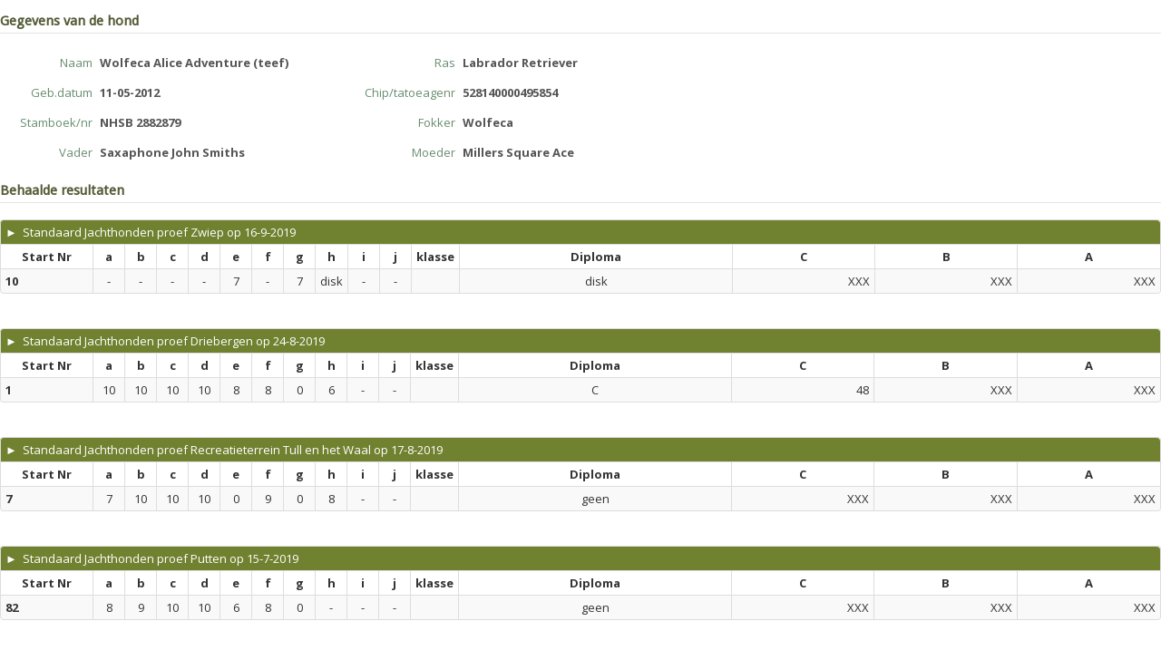

--- FILE ---
content_type: text/html; charset=UTF-8
request_url: https://my.orweja.nl/widget/hond?st=NHSB&stnr=2882879
body_size: 2124
content:
<!DOCTYPE html>
<html lang="en">
  <head>
    <meta charset="utf-8">
    <title>My ORWEJA proeven- en inschrijvingssysteem</title>
    <meta name="viewport" content="width=device-width, initial-scale=1.0">
    <meta name="description" content="">
    <meta name="author" content="">
      <meta name="robots" content="noindex">
<link href="https://my.orweja.nl/bundles/bootstrapper/css/bootstrap-orweja.css?v=1768489347" media="all" type="text/css" rel="stylesheet">
<link href="https://my.orweja.nl/bundles/bootstrapper/css/bootstrap-orweja-additions.css?v=1768489347" media="all" type="text/css" rel="stylesheet">
<link href="https://my.orweja.nl/bundles/bootstrapper/css/bootstrap-responsive.css?v=1768489347" media="all" type="text/css" rel="stylesheet">
<link href="https://my.orweja.nl/bundles/bootstrapper/css/datepicker.css?v=1768489347" media="all" type="text/css" rel="stylesheet">
<link href="https://my.orweja.nl/bundles/bootstrapper/css/nav-fix.css?v=1768489347" media="all" type="text/css" rel="stylesheet">
<link href="https://my.orweja.nl/css/main.css?v=1768489347" media="all" type="text/css" rel="stylesheet">
<link href="https://my.orweja.nl/css/style.css?v=1768489347" media="all" type="text/css" rel="stylesheet">
<link href="https://my.orweja.nl/css/jquery.fancybox.css?v=1768489347" media="all" type="text/css" rel="stylesheet">
<link href="https://my.orweja.nl/css/jquery.fancybox-buttons.css?v=1768489347" media="all" type="text/css" rel="stylesheet">
<link href="https://fonts.googleapis.com/css?family=Droid+Sans|Droid+Serif:italic" media="all" type="text/css" rel="stylesheet">
<link href="https://fonts.googleapis.com/css?family=Open+Sans:400italic,700italic,800italic,400,700,800" media="all" type="text/css" rel="stylesheet">
<script src="https://my.orweja.nl/bundles/bootstrapper/js/jquery-1.8.3.min.js"></script>
<script src="https://my.orweja.nl/bundles/bootstrapper/js/bootstrap.min.js?v=1768489347"></script>
<script src="https://my.orweja.nl/bundles/bootstrapper/js/bootstrap-datepicker.js?v=1768489347"></script>
<script src="https://my.orweja.nl/js/jquery.placeholder.min.js?v=1768489347"></script>
<script src="https://my.orweja.nl/js/coslib.js?v=1768489347"></script>
<script src="https://my.orweja.nl/js/jquery.fancybox.js?v=1768489347"></script>
<script src="https://my.orweja.nl/js/jquery.fancybox-buttons.js?v=1768489347"></script>
<script src="https://my.orweja.nl/js/jQueryRotate.2.2.js?v=1768489347"></script>
<script src="https://my.orweja.nl/js/jquery.fileDownload.js?v=1768489347"></script>
    <!-- Le HTML5 shim, for IE6-8 support of HTML5 elements -->
    <!--[if lt IE 9]>
      <script src="http://html5shim.googlecode.com/svn/trunk/html5.js"></script>
    <![endif]-->
	<script>
		// activate placeholder for IE
		// no..placeholder has bugggsss
		// $(function() {
		// 	$('input, textarea').placeholder();
		// });
	</script>
</head>  

<body style="padding:0">
	<div class="widget">
	<div class="form-horizontal form-condensed showform">
		<legend>Gegevens van de hond</legend>
		<div class="row">
			<div class="span4"><div class="control-group">
	    			<label class="control-label" for="inputEmail">Naam</label>
	    				<div class="controls"><span class="input-xlarge showfield" >Wolfeca Alice Adventure (teef)</span></div></div>			</div>
			<div class="span4"><div class="control-group">
	    			<label class="control-label" for="inputEmail">Ras</label>
	    				<div class="controls"><span class="input-xlarge showfield" >Labrador Retriever</span></div></div>			</div>
		</div>
		<div class="row">
			<div class="span4"><div class="control-group">
	    			<label class="control-label" for="inputEmail">Geb.datum</label>
	    				<div class="controls"><span class="input-xlarge showfield" >11-05-2012</span></div></div>			</div>
			<div class="span4"><div class="control-group">
	    			<label class="control-label" for="inputEmail">Chip/tatoeagenr</label>
	    				<div class="controls"><span class="input-xlarge showfield" >528140000495854</span></div></div>			</div>
		</div>
		<div class="row">
			<div class="span4"><div class="control-group">
	    			<label class="control-label" for="inputEmail">Stamboek/nr</label>
	    				<div class="controls"><span class="input-xlarge showfield" >NHSB 2882879</span></div></div>			</div>
			<div class="span4"><div class="control-group">
	    			<label class="control-label" for="inputEmail">Fokker</label>
	    				<div class="controls"><span class="input-xlarge showfield" >Wolfeca</span></div></div>			</div>
		</div>
		<div class="row">
			<div class="span4"><div class="control-group">
	    			<label class="control-label" for="inputEmail">Vader</label>
	    				<div class="controls"><span class="input-xlarge showfield" >Saxaphone John Smiths</span></div></div>			</div>
			<div class="span4"><div class="control-group">
	    			<label class="control-label" for="inputEmail">Moeder</label>
	    				<div class="controls"><span class="input-xlarge showfield" >Millers Square Ace</span></div></div>			</div>
		</div>
        		<legend>Behaalde resultaten</legend>
					<table id="tblins" class="table table-striped table-hover table-condensed table-bordered tablesorter">
					<thead>
						<tr style="background-color:#708130">
							<th style="color:#fff;font-weight:normal;font-size:13px"  colspan=16><a class="inverse" href="/widget/uitslag/1788">&#x25BA; &nbsp;Standaard Jachthonden proef Zwiep op 16-9-2019</a></th>
						</tr>
						<tr style="background-color:#fff">
							<th data-toggle="tooltip" title=""  style="text-align:center">Start Nr</th><th  style="text-align:center" nowrap>a</th><th  style="text-align:center" nowrap>b</th><th  style="text-align:center" nowrap>c</th><th  style="text-align:center" nowrap>d</th><th  style="text-align:center" nowrap>e</th><th  style="text-align:center" nowrap>f</th><th  style="text-align:center" nowrap>g</th><th  style="text-align:center" nowrap>h</th><th  style="text-align:center" nowrap>i</th><th  style="text-align:center" nowrap>j</th><th  style="text-align:center" nowrap>klasse</th><th  style="text-align:center" nowrap>Diploma</th><th  style="text-align:center" nowrap>C</th><th  style="text-align:center" nowrap>B</th><th  style="text-align:center" nowrap>A</th>						</tr>
					</thead>
					<tbody>						<tr>
														<td nowrap style='width:8%'><b>10</b></td>
							<td style='width:24px;text-align:center;' nowrap>-</td><td style='width:24px;text-align:center;' nowrap>-</td><td style='width:24px;text-align:center;' nowrap>-</td><td style='width:24px;text-align:center;' nowrap>-</td><td style='width:24px;text-align:center;' nowrap>7</td><td style='width:24px;text-align:center;' nowrap>-</td><td style='width:24px;text-align:center;' nowrap>7</td><td style='width:24px;text-align:center;' nowrap>disk</td><td style='width:24px;text-align:center;' nowrap>-</td><td style='width:24px;text-align:center;' nowrap>-</td><td style='width:24px;text-align:center;' nowrap></td><td style='min-width:24px;text-align:center;' nowrap>disk</td><td style='min-width:24px;text-align:right' nowrap>XXX</td><td style='min-width:24px;text-align:right' nowrap>XXX</td><td style='min-width:24px;text-align:right' nowrap>XXX</td>						</tr>
					</tbody>
				</table>
				<div style="height:20px;"></div>
								<table id="tblins" class="table table-striped table-hover table-condensed table-bordered tablesorter">
					<thead>
						<tr style="background-color:#708130">
							<th style="color:#fff;font-weight:normal;font-size:13px"  colspan=16><a class="inverse" href="/widget/uitslag/1699">&#x25BA; &nbsp;Standaard Jachthonden proef Driebergen op 24-8-2019</a></th>
						</tr>
						<tr style="background-color:#fff">
							<th data-toggle="tooltip" title=""  style="text-align:center">Start Nr</th><th  style="text-align:center" nowrap>a</th><th  style="text-align:center" nowrap>b</th><th  style="text-align:center" nowrap>c</th><th  style="text-align:center" nowrap>d</th><th  style="text-align:center" nowrap>e</th><th  style="text-align:center" nowrap>f</th><th  style="text-align:center" nowrap>g</th><th  style="text-align:center" nowrap>h</th><th  style="text-align:center" nowrap>i</th><th  style="text-align:center" nowrap>j</th><th  style="text-align:center" nowrap>klasse</th><th  style="text-align:center" nowrap>Diploma</th><th  style="text-align:center" nowrap>C</th><th  style="text-align:center" nowrap>B</th><th  style="text-align:center" nowrap>A</th>						</tr>
					</thead>
					<tbody>						<tr>
														<td nowrap style='width:8%'><b>1</b></td>
							<td style='width:24px;text-align:center;' nowrap>10</td><td style='width:24px;text-align:center;' nowrap>10</td><td style='width:24px;text-align:center;' nowrap>10</td><td style='width:24px;text-align:center;' nowrap>10</td><td style='width:24px;text-align:center;' nowrap>8</td><td style='width:24px;text-align:center;' nowrap>8</td><td style='width:24px;text-align:center;' nowrap>0</td><td style='width:24px;text-align:center;' nowrap>6</td><td style='width:24px;text-align:center;' nowrap>-</td><td style='width:24px;text-align:center;' nowrap>-</td><td style='width:24px;text-align:center;' nowrap></td><td style='min-width:24px;text-align:center;' nowrap>C</td><td style='min-width:24px;text-align:right' nowrap>48</td><td style='min-width:24px;text-align:right' nowrap>XXX</td><td style='min-width:24px;text-align:right' nowrap>XXX</td>						</tr>
					</tbody>
				</table>
				<div style="height:20px;"></div>
								<table id="tblins" class="table table-striped table-hover table-condensed table-bordered tablesorter">
					<thead>
						<tr style="background-color:#708130">
							<th style="color:#fff;font-weight:normal;font-size:13px"  colspan=16><a class="inverse" href="/widget/uitslag/1743">&#x25BA; &nbsp;Standaard Jachthonden proef Recreatieterrein Tull en het Waal  op 17-8-2019</a></th>
						</tr>
						<tr style="background-color:#fff">
							<th data-toggle="tooltip" title=""  style="text-align:center">Start Nr</th><th  style="text-align:center" nowrap>a</th><th  style="text-align:center" nowrap>b</th><th  style="text-align:center" nowrap>c</th><th  style="text-align:center" nowrap>d</th><th  style="text-align:center" nowrap>e</th><th  style="text-align:center" nowrap>f</th><th  style="text-align:center" nowrap>g</th><th  style="text-align:center" nowrap>h</th><th  style="text-align:center" nowrap>i</th><th  style="text-align:center" nowrap>j</th><th  style="text-align:center" nowrap>klasse</th><th  style="text-align:center" nowrap>Diploma</th><th  style="text-align:center" nowrap>C</th><th  style="text-align:center" nowrap>B</th><th  style="text-align:center" nowrap>A</th>						</tr>
					</thead>
					<tbody>						<tr>
														<td nowrap style='width:8%'><b>7</b></td>
							<td style='width:24px;text-align:center;' nowrap>7</td><td style='width:24px;text-align:center;' nowrap>10</td><td style='width:24px;text-align:center;' nowrap>10</td><td style='width:24px;text-align:center;' nowrap>10</td><td style='width:24px;text-align:center;' nowrap>0</td><td style='width:24px;text-align:center;' nowrap>9</td><td style='width:24px;text-align:center;' nowrap>0</td><td style='width:24px;text-align:center;' nowrap>8</td><td style='width:24px;text-align:center;' nowrap>-</td><td style='width:24px;text-align:center;' nowrap>-</td><td style='width:24px;text-align:center;' nowrap></td><td style='min-width:24px;text-align:center;' nowrap>geen</td><td style='min-width:24px;text-align:right' nowrap>XXX</td><td style='min-width:24px;text-align:right' nowrap>XXX</td><td style='min-width:24px;text-align:right' nowrap>XXX</td>						</tr>
					</tbody>
				</table>
				<div style="height:20px;"></div>
								<table id="tblins" class="table table-striped table-hover table-condensed table-bordered tablesorter">
					<thead>
						<tr style="background-color:#708130">
							<th style="color:#fff;font-weight:normal;font-size:13px"  colspan=16><a class="inverse" href="/widget/uitslag/1783">&#x25BA; &nbsp;Standaard Jachthonden proef Putten op 15-7-2019</a></th>
						</tr>
						<tr style="background-color:#fff">
							<th data-toggle="tooltip" title=""  style="text-align:center">Start Nr</th><th  style="text-align:center" nowrap>a</th><th  style="text-align:center" nowrap>b</th><th  style="text-align:center" nowrap>c</th><th  style="text-align:center" nowrap>d</th><th  style="text-align:center" nowrap>e</th><th  style="text-align:center" nowrap>f</th><th  style="text-align:center" nowrap>g</th><th  style="text-align:center" nowrap>h</th><th  style="text-align:center" nowrap>i</th><th  style="text-align:center" nowrap>j</th><th  style="text-align:center" nowrap>klasse</th><th  style="text-align:center" nowrap>Diploma</th><th  style="text-align:center" nowrap>C</th><th  style="text-align:center" nowrap>B</th><th  style="text-align:center" nowrap>A</th>						</tr>
					</thead>
					<tbody>						<tr>
														<td nowrap style='width:8%'><b>82</b></td>
							<td style='width:24px;text-align:center;' nowrap>8</td><td style='width:24px;text-align:center;' nowrap>9</td><td style='width:24px;text-align:center;' nowrap>10</td><td style='width:24px;text-align:center;' nowrap>10</td><td style='width:24px;text-align:center;' nowrap>6</td><td style='width:24px;text-align:center;' nowrap>8</td><td style='width:24px;text-align:center;' nowrap>0</td><td style='width:24px;text-align:center;' nowrap>-</td><td style='width:24px;text-align:center;' nowrap>-</td><td style='width:24px;text-align:center;' nowrap>-</td><td style='width:24px;text-align:center;' nowrap></td><td style='min-width:24px;text-align:center;' nowrap>geen</td><td style='min-width:24px;text-align:right' nowrap>XXX</td><td style='min-width:24px;text-align:right' nowrap>XXX</td><td style='min-width:24px;text-align:right' nowrap>XXX</td>						</tr>
					</tbody>
				</table>
				<div style="height:20px;"></div>
								<table id="tblins" class="table table-striped table-hover table-condensed table-bordered tablesorter">
					<thead>
						<tr style="background-color:#708130">
							<th style="color:#fff;font-weight:normal;font-size:13px"  colspan=16><a class="inverse" href="/widget/uitslag/1475">&#x25BA; &nbsp;Standaard Jachthonden proef Zwiep op 17-9-2018</a></th>
						</tr>
						<tr style="background-color:#fff">
							<th data-toggle="tooltip" title=""  style="text-align:center">Start Nr</th><th  style="text-align:center" nowrap>a</th><th  style="text-align:center" nowrap>b</th><th  style="text-align:center" nowrap>c</th><th  style="text-align:center" nowrap>d</th><th  style="text-align:center" nowrap>e</th><th  style="text-align:center" nowrap>f</th><th  style="text-align:center" nowrap>g</th><th  style="text-align:center" nowrap>h</th><th  style="text-align:center" nowrap>i</th><th  style="text-align:center" nowrap>j</th><th  style="text-align:center" nowrap>klasse</th><th  style="text-align:center" nowrap>Diploma</th><th  style="text-align:center" nowrap>C</th><th  style="text-align:center" nowrap>B</th><th  style="text-align:center" nowrap>A</th>						</tr>
					</thead>
					<tbody>						<tr>
														<td nowrap style='width:8%'><b>72</b></td>
							<td style='width:24px;text-align:center;' nowrap>8</td><td style='width:24px;text-align:center;' nowrap>8</td><td style='width:24px;text-align:center;' nowrap>8</td><td style='width:24px;text-align:center;' nowrap>7</td><td style='width:24px;text-align:center;' nowrap>8</td><td style='width:24px;text-align:center;' nowrap>9</td><td style='width:24px;text-align:center;' nowrap>9</td><td style='width:24px;text-align:center;' nowrap>7</td><td style='width:24px;text-align:center;' nowrap>0</td><td style='width:24px;text-align:center;' nowrap>-</td><td style='width:24px;text-align:center;' nowrap></td><td style='min-width:24px;text-align:center;' nowrap>B</td><td style='min-width:24px;text-align:right' nowrap>39</td><td style='min-width:24px;text-align:right' nowrap>64</td><td style='min-width:24px;text-align:right' nowrap>XXX</td>						</tr>
					</tbody>
				</table>
				<div style="height:20px;"></div>
								<table id="tblins" class="table table-striped table-hover table-condensed table-bordered tablesorter">
					<thead>
						<tr style="background-color:#708130">
							<th style="color:#fff;font-weight:normal;font-size:13px"  colspan=16><a class="inverse" href="/widget/uitslag/1521">&#x25BA; &nbsp;Standaard Jachthonden proef Biddinghuizen op 11-8-2018</a></th>
						</tr>
						<tr style="background-color:#fff">
							<th data-toggle="tooltip" title=""  style="text-align:center">Start Nr</th><th  style="text-align:center" nowrap>a</th><th  style="text-align:center" nowrap>b</th><th  style="text-align:center" nowrap>c</th><th  style="text-align:center" nowrap>d</th><th  style="text-align:center" nowrap>e</th><th  style="text-align:center" nowrap>f</th><th  style="text-align:center" nowrap>g</th><th  style="text-align:center" nowrap>h</th><th  style="text-align:center" nowrap>i</th><th  style="text-align:center" nowrap>j</th><th  style="text-align:center" nowrap>klasse</th><th  style="text-align:center" nowrap>Diploma</th><th  style="text-align:center" nowrap>C</th><th  style="text-align:center" nowrap>B</th><th  style="text-align:center" nowrap>A</th>						</tr>
					</thead>
					<tbody>						<tr>
														<td nowrap style='width:8%'><b>84</b></td>
							<td style='width:24px;text-align:center;' nowrap>9</td><td style='width:24px;text-align:center;' nowrap>9</td><td style='width:24px;text-align:center;' nowrap>10</td><td style='width:24px;text-align:center;' nowrap>6</td><td style='width:24px;text-align:center;' nowrap>6</td><td style='width:24px;text-align:center;' nowrap>9</td><td style='width:24px;text-align:center;' nowrap>8</td><td style='width:24px;text-align:center;' nowrap>8</td><td style='width:24px;text-align:center;' nowrap>0</td><td style='width:24px;text-align:center;' nowrap>-</td><td style='width:24px;text-align:center;' nowrap></td><td style='min-width:24px;text-align:center;' nowrap>B</td><td style='min-width:24px;text-align:right' nowrap>40</td><td style='min-width:24px;text-align:right' nowrap>65</td><td style='min-width:24px;text-align:right' nowrap>XXX</td>						</tr>
					</tbody>
				</table>
				<div style="height:20px;"></div>
								<table id="tblins" class="table table-striped table-hover table-condensed table-bordered tablesorter">
					<thead>
						<tr style="background-color:#708130">
							<th style="color:#fff;font-weight:normal;font-size:13px"  colspan=16><a class="inverse" href="/widget/uitslag/1397">&#x25BA; &nbsp;Standaard Jachthonden proef Putten op 14-7-2018</a></th>
						</tr>
						<tr style="background-color:#fff">
							<th data-toggle="tooltip" title=""  style="text-align:center">Start Nr</th><th  style="text-align:center" nowrap>a</th><th  style="text-align:center" nowrap>b</th><th  style="text-align:center" nowrap>c</th><th  style="text-align:center" nowrap>d</th><th  style="text-align:center" nowrap>e</th><th  style="text-align:center" nowrap>f</th><th  style="text-align:center" nowrap>g</th><th  style="text-align:center" nowrap>h</th><th  style="text-align:center" nowrap>i</th><th  style="text-align:center" nowrap>j</th><th  style="text-align:center" nowrap>klasse</th><th  style="text-align:center" nowrap>Diploma</th><th  style="text-align:center" nowrap>C</th><th  style="text-align:center" nowrap>B</th><th  style="text-align:center" nowrap>A</th>						</tr>
					</thead>
					<tbody>						<tr>
														<td nowrap style='width:8%'><b>19</b></td>
							<td style='width:24px;text-align:center;' nowrap>9</td><td style='width:24px;text-align:center;' nowrap>9</td><td style='width:24px;text-align:center;' nowrap>6</td><td style='width:24px;text-align:center;' nowrap>6</td><td style='width:24px;text-align:center;' nowrap>8</td><td style='width:24px;text-align:center;' nowrap>9</td><td style='width:24px;text-align:center;' nowrap>9</td><td style='width:24px;text-align:center;' nowrap>6</td><td style='width:24px;text-align:center;' nowrap>0</td><td style='width:24px;text-align:center;' nowrap>-</td><td style='width:24px;text-align:center;' nowrap></td><td style='min-width:24px;text-align:center;' nowrap>B</td><td style='min-width:24px;text-align:right' nowrap>38</td><td style='min-width:24px;text-align:right' nowrap>62</td><td style='min-width:24px;text-align:right' nowrap>XXX</td>						</tr>
					</tbody>
				</table>
				<div style="height:20px;"></div>
								<table id="tblins" class="table table-striped table-hover table-condensed table-bordered tablesorter">
					<thead>
						<tr style="background-color:#708130">
							<th style="color:#fff;font-weight:normal;font-size:13px"  colspan=16><a class="inverse" href="/widget/uitslag/1189">&#x25BA; &nbsp;Standaard Jachthonden proef Vught op 9-9-2017</a></th>
						</tr>
						<tr style="background-color:#fff">
							<th data-toggle="tooltip" title=""  style="text-align:center">Start Nr</th><th  style="text-align:center" nowrap>a</th><th  style="text-align:center" nowrap>b</th><th  style="text-align:center" nowrap>c</th><th  style="text-align:center" nowrap>d</th><th  style="text-align:center" nowrap>e</th><th  style="text-align:center" nowrap>f</th><th  style="text-align:center" nowrap>g</th><th  style="text-align:center" nowrap>h</th><th  style="text-align:center" nowrap>i</th><th  style="text-align:center" nowrap>j</th><th  style="text-align:center" nowrap>klasse</th><th  style="text-align:center" nowrap>Diploma</th><th  style="text-align:center" nowrap>C</th><th  style="text-align:center" nowrap>B</th><th  style="text-align:center" nowrap>A</th>						</tr>
					</thead>
					<tbody>						<tr>
														<td nowrap style='width:8%'><b>84</b></td>
							<td style='width:24px;text-align:center;' nowrap>-</td><td style='width:24px;text-align:center;' nowrap>-</td><td style='width:24px;text-align:center;' nowrap>-</td><td style='width:24px;text-align:center;' nowrap>-</td><td style='width:24px;text-align:center;' nowrap>6</td><td style='width:24px;text-align:center;' nowrap>9</td><td style='width:24px;text-align:center;' nowrap>0</td><td style='width:24px;text-align:center;' nowrap>6</td><td style='width:24px;text-align:center;' nowrap>-</td><td style='width:24px;text-align:center;' nowrap>-</td><td style='width:24px;text-align:center;' nowrap></td><td style='min-width:24px;text-align:center;' nowrap>geen</td><td style='min-width:24px;text-align:right' nowrap>XXX</td><td style='min-width:24px;text-align:right' nowrap>XXX</td><td style='min-width:24px;text-align:right' nowrap>XXX</td>						</tr>
					</tbody>
				</table>
				<div style="height:20px;"></div>
								<table id="tblins" class="table table-striped table-hover table-condensed table-bordered tablesorter">
					<thead>
						<tr style="background-color:#708130">
							<th style="color:#fff;font-weight:normal;font-size:13px"  colspan=16><a class="inverse" href="/widget/uitslag/1217">&#x25BA; &nbsp;Standaard Jachthonden proef Flevopolder op 12-8-2017</a></th>
						</tr>
						<tr style="background-color:#fff">
							<th data-toggle="tooltip" title=""  style="text-align:center">Start Nr</th><th  style="text-align:center" nowrap>a</th><th  style="text-align:center" nowrap>b</th><th  style="text-align:center" nowrap>c</th><th  style="text-align:center" nowrap>d</th><th  style="text-align:center" nowrap>e</th><th  style="text-align:center" nowrap>f</th><th  style="text-align:center" nowrap>g</th><th  style="text-align:center" nowrap>h</th><th  style="text-align:center" nowrap>i</th><th  style="text-align:center" nowrap>j</th><th  style="text-align:center" nowrap>klasse</th><th  style="text-align:center" nowrap>Diploma</th><th  style="text-align:center" nowrap>C</th><th  style="text-align:center" nowrap>B</th><th  style="text-align:center" nowrap>A</th>						</tr>
					</thead>
					<tbody>						<tr>
														<td nowrap style='width:8%'><b>88</b></td>
							<td style='width:24px;text-align:center;' nowrap>6</td><td style='width:24px;text-align:center;' nowrap>8</td><td style='width:24px;text-align:center;' nowrap>10</td><td style='width:24px;text-align:center;' nowrap>7</td><td style='width:24px;text-align:center;' nowrap>8</td><td style='width:24px;text-align:center;' nowrap>9</td><td style='width:24px;text-align:center;' nowrap>8</td><td style='width:24px;text-align:center;' nowrap>8</td><td style='width:24px;text-align:center;' nowrap>0</td><td style='width:24px;text-align:center;' nowrap>-</td><td style='width:24px;text-align:center;' nowrap></td><td style='min-width:24px;text-align:center;' nowrap>B</td><td style='min-width:24px;text-align:right' nowrap>39</td><td style='min-width:24px;text-align:right' nowrap>64</td><td style='min-width:24px;text-align:right' nowrap>XXX</td>						</tr>
					</tbody>
				</table>
				<div style="height:20px;"></div>
								<table id="tblins" class="table table-striped table-hover table-condensed table-bordered tablesorter">
					<thead>
						<tr style="background-color:#708130">
							<th style="color:#fff;font-weight:normal;font-size:13px"  colspan=16><a class="inverse" href="/widget/uitslag/945">&#x25BA; &nbsp;Standaard Jachthonden proef Oldenzaal op 11-9-2016</a></th>
						</tr>
						<tr style="background-color:#fff">
							<th data-toggle="tooltip" title=""  style="text-align:center">Start Nr</th><th  style="text-align:center" nowrap>a</th><th  style="text-align:center" nowrap>b</th><th  style="text-align:center" nowrap>c</th><th  style="text-align:center" nowrap>d</th><th  style="text-align:center" nowrap>e</th><th  style="text-align:center" nowrap>f</th><th  style="text-align:center" nowrap>g</th><th  style="text-align:center" nowrap>h</th><th  style="text-align:center" nowrap>i</th><th  style="text-align:center" nowrap>j</th><th  style="text-align:center" nowrap>klasse</th><th  style="text-align:center" nowrap>Diploma</th><th  style="text-align:center" nowrap>C</th><th  style="text-align:center" nowrap>B</th><th  style="text-align:center" nowrap>A</th>						</tr>
					</thead>
					<tbody>						<tr>
														<td nowrap style='width:8%'><b>91</b></td>
							<td style='width:24px;text-align:center;' nowrap>9</td><td style='width:24px;text-align:center;' nowrap>9</td><td style='width:24px;text-align:center;' nowrap>9</td><td style='width:24px;text-align:center;' nowrap>0</td><td style='width:24px;text-align:center;' nowrap>8</td><td style='width:24px;text-align:center;' nowrap>8</td><td style='width:24px;text-align:center;' nowrap>9</td><td style='width:24px;text-align:center;' nowrap>9</td><td style='width:24px;text-align:center;' nowrap>-</td><td style='width:24px;text-align:center;' nowrap>-</td><td style='width:24px;text-align:center;' nowrap></td><td style='min-width:24px;text-align:center;' nowrap>geen</td><td style='min-width:24px;text-align:right' nowrap>XXX</td><td style='min-width:24px;text-align:right' nowrap>XXX</td><td style='min-width:24px;text-align:right' nowrap>XXX</td>						</tr>
					</tbody>
				</table>
				<div style="height:20px;"></div>
								<table id="tblins" class="table table-striped table-hover table-condensed table-bordered tablesorter">
					<thead>
						<tr style="background-color:#708130">
							<th style="color:#fff;font-weight:normal;font-size:13px"  colspan=16><a class="inverse" href="/widget/uitslag/878">&#x25BA; &nbsp;Standaard Jachthonden proef Simonshaven op 27-8-2016</a></th>
						</tr>
						<tr style="background-color:#fff">
							<th data-toggle="tooltip" title=""  style="text-align:center">Start Nr</th><th  style="text-align:center" nowrap>a</th><th  style="text-align:center" nowrap>b</th><th  style="text-align:center" nowrap>c</th><th  style="text-align:center" nowrap>d</th><th  style="text-align:center" nowrap>e</th><th  style="text-align:center" nowrap>f</th><th  style="text-align:center" nowrap>g</th><th  style="text-align:center" nowrap>h</th><th  style="text-align:center" nowrap>i</th><th  style="text-align:center" nowrap>j</th><th  style="text-align:center" nowrap>klasse</th><th  style="text-align:center" nowrap>Diploma</th><th  style="text-align:center" nowrap>C</th><th  style="text-align:center" nowrap>B</th><th  style="text-align:center" nowrap>A</th>						</tr>
					</thead>
					<tbody>						<tr>
														<td nowrap style='width:8%'><b>77</b></td>
							<td style='width:24px;text-align:center;' nowrap>7</td><td style='width:24px;text-align:center;' nowrap>8</td><td style='width:24px;text-align:center;' nowrap>10</td><td style='width:24px;text-align:center;' nowrap>7</td><td style='width:24px;text-align:center;' nowrap>6</td><td style='width:24px;text-align:center;' nowrap>9</td><td style='width:24px;text-align:center;' nowrap>0</td><td style='width:24px;text-align:center;' nowrap>6</td><td style='width:24px;text-align:center;' nowrap>-</td><td style='width:24px;text-align:center;' nowrap>-</td><td style='width:24px;text-align:center;' nowrap></td><td style='min-width:24px;text-align:center;' nowrap>C</td><td style='min-width:24px;text-align:right' nowrap>38</td><td style='min-width:24px;text-align:right' nowrap>XXX</td><td style='min-width:24px;text-align:right' nowrap>XXX</td>						</tr>
					</tbody>
				</table>
				<div style="height:20px;"></div>
								<table id="tblins" class="table table-striped table-hover table-condensed table-bordered tablesorter">
					<thead>
						<tr style="background-color:#708130">
							<th style="color:#fff;font-weight:normal;font-size:13px"  colspan=16><a class="inverse" href="/widget/uitslag/308">&#x25BA; &nbsp;Standaard Jachthonden proef Bleiswijk op 12-9-2014</a></th>
						</tr>
						<tr style="background-color:#fff">
							<th data-toggle="tooltip" title=""  style="text-align:center">Start Nr</th><th  style="text-align:center" nowrap>a</th><th  style="text-align:center" nowrap>b</th><th  style="text-align:center" nowrap>c</th><th  style="text-align:center" nowrap>d</th><th  style="text-align:center" nowrap>e</th><th  style="text-align:center" nowrap>f</th><th  style="text-align:center" nowrap>g</th><th  style="text-align:center" nowrap>h</th><th  style="text-align:center" nowrap>i</th><th  style="text-align:center" nowrap>j</th><th  style="text-align:center" nowrap>klasse</th><th  style="text-align:center" nowrap>Diploma</th><th  style="text-align:center" nowrap>C</th><th  style="text-align:center" nowrap>B</th><th  style="text-align:center" nowrap>A</th>						</tr>
					</thead>
					<tbody>						<tr>
														<td nowrap style='width:8%'><b>74</b></td>
							<td style='width:24px;text-align:center;' nowrap>10</td><td style='width:24px;text-align:center;' nowrap>10</td><td style='width:24px;text-align:center;' nowrap>9</td><td style='width:24px;text-align:center;' nowrap>8</td><td style='width:24px;text-align:center;' nowrap>8</td><td style='width:24px;text-align:center;' nowrap>7</td><td style='width:24px;text-align:center;' nowrap>9</td><td style='width:24px;text-align:center;' nowrap>0</td><td style='width:24px;text-align:center;' nowrap>-</td><td style='width:24px;text-align:center;' nowrap>-</td><td style='width:24px;text-align:center;' nowrap></td><td style='min-width:24px;text-align:center;' nowrap>C</td><td style='min-width:24px;text-align:right' nowrap>45</td><td style='min-width:24px;text-align:right' nowrap>XXX</td><td style='min-width:24px;text-align:right' nowrap>XXX</td>						</tr>
					</tbody>
				</table>
				<div style="height:20px;"></div>
					</div>
</div>
<script defer src="https://static.cloudflareinsights.com/beacon.min.js/vcd15cbe7772f49c399c6a5babf22c1241717689176015" integrity="sha512-ZpsOmlRQV6y907TI0dKBHq9Md29nnaEIPlkf84rnaERnq6zvWvPUqr2ft8M1aS28oN72PdrCzSjY4U6VaAw1EQ==" data-cf-beacon='{"version":"2024.11.0","token":"36c2930b74ac49e98a01966ba8bffb4b","r":1,"server_timing":{"name":{"cfCacheStatus":true,"cfEdge":true,"cfExtPri":true,"cfL4":true,"cfOrigin":true,"cfSpeedBrain":true},"location_startswith":null}}' crossorigin="anonymous"></script>
</body>
</html>
